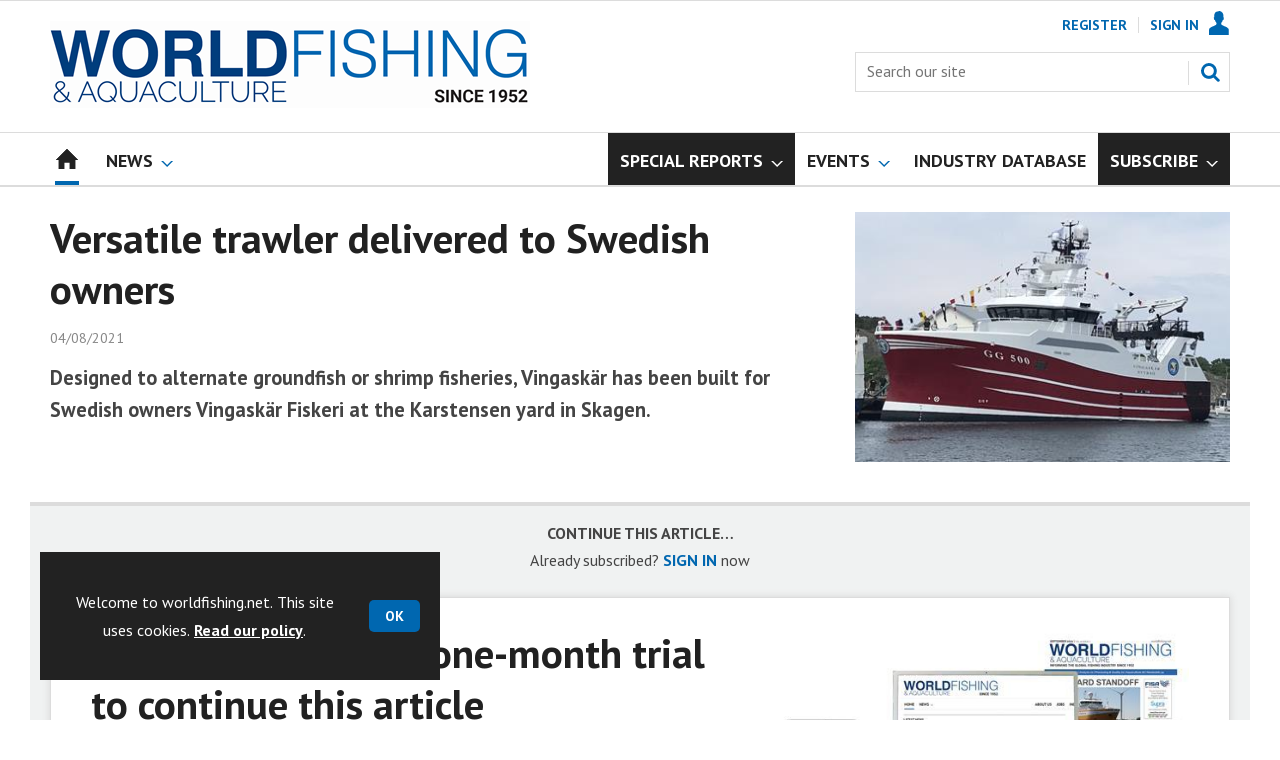

--- FILE ---
content_type: text/html; charset=utf-8
request_url: https://www.worldfishing.net/versatile-trawler-delivered-to-swedish-owners/1451800.article
body_size: 20105
content:

<!DOCTYPE html>
<html lang="en">
<head>
	<meta charset="utf-8">
<link rel="preload" as="style" href="/Magazine/core.css?p=7875617675932174">
<link rel="preload" as="script" href="/Magazine/core.js?p=7875617675932174">
	
	<link rel="preload" as="image" href="https://dota6asppqhip.cloudfront.net/Pictures/100x67/2/9/7/200297_Vingaskar457-1.jpeg" imagesrcset="https://dota6asppqhip.cloudfront.net/Pictures/100x67/2/9/7/200297_Vingaskar457-1.jpeg 100w,https://dota6asppqhip.cloudfront.net/Pictures/380x253/2/9/7/200297_Vingaskar457-1.jpeg 380w" imagesizes="(max-width:767px) 100px, 380px" />

	
	



<title>Versatile trawler delivered to Swedish owners | News | World Fishing</title>
<meta name="description" content="Designed to alternate groundfish or shrimp fisheries, Vingaskär has been built for Swedish owners Vingaskär Fiskeri at the Karstensen yard in Skagen." />
<meta name="viewport" content="width=device-width, initial-scale=1" />


<meta name="momentnowdate" content="2026-01-18 14:30:14.605"/>
<meta name="momentlocale" content="en-gb"/>
<meta name="momentlocaleformat" content="DD/MM/YYYY"/>
<meta name="momentrelative" content="false"/>
<meta name="momentrelativeformat" content="YYYY,MM,DD"/>
<meta name="momentrelativemorethan" content="10"/>

	
	
	<meta name="robots" content="noarchive" />
<meta name="pubdate" content="Wed, 04 Aug 2021 13:26 GMT" />
<link rel="canonical" href="https://www.worldfishing.net/versatile-trawler-delivered-to-swedish-owners/1451800.article" />
<meta name="blockthis" content="blockGA" />
<meta name="showwallpaper" content="true" />
<meta name="navcode" content="1585" />
<meta name="primarynavigation" content="Home" />	
	
	<meta property="og:title" content="Versatile trawler delivered to Swedish owners" />
<meta property="og:type" content="Article" />
<meta property="og:url" content="https://www.worldfishing.net/versatile-trawler-delivered-to-swedish-owners/1451800.article" />
<meta property="og:site_name" content="World Fishing" />
<meta property="og:description" content="Designed to alternate groundfish or shrimp fisheries, Vingaskär has been built for Swedish owners Vingaskär Fiskeri at the Karstensen yard in Skagen." />
<meta property="og:image:width" content="1024" />
<meta property="og:image:height" content="536" />
<meta property="og:image" content="https://dota6asppqhip.cloudfront.net/Pictures/1024x536/2/9/7/200297_Vingaskar457-1.jpeg" />
<meta property="og:image:alt" content="Versatile trawler delivered to Swedish owners" />

<meta property="twitter:card" content="summary_large_image" />
<meta property="twitter:title" content="Versatile trawler delivered to Swedish owners" />
<meta property="twitter:description" content="Designed to alternate groundfish or shrimp fisheries, Vingaskär has been built for Swedish owners Vingaskär Fiskeri at the Karstensen yard in Skagen." />
<meta property="twitter:image:src" content="https://dota6asppqhip.cloudfront.net/Pictures/1120xAny/2/9/7/200297_Vingaskar457-1.jpeg" />
<meta property="twitter:image:alt" content="Versatile trawler delivered to Swedish owners" />	

	
<link rel="icon" href="/magazine/dest/graphics/favicons/favicon-32x32.png" />
<!--[if IE]><link rel="shortcut icon" href="/magazine/dest/graphics/favicons/favicon.ico" /><![endif]-->
<link rel="apple-touch-icon-precomposed" href="/magazine/dest/graphics/favicons/apple-touch-icon-precomposed.png" />
<meta name="msapplication-TileImage" content="/magazine/dest/graphics/favicons/mstile-144x144.png" />
<meta name="msapplication-TileColor" content="#ffffff" />
	
	<link href="/Magazine/core.css?p=7875617675932174" rel="stylesheet" type="text/css">
<link href="/Magazine/print.css?p=7875617675932174" rel="stylesheet" type="text/css" media="print">


	
<script src="https://cdnjs.cloudflare.com/ajax/libs/jquery/3.4.1/jquery.min.js" integrity="sha256-CSXorXvZcTkaix6Yvo6HppcZGetbYMGWSFlBw8HfCJo=" crossorigin="anonymous" referrerpolicy="no-referrer"></script>
	
<script>var newLang={"more":{"default":"Show more","searchtype":"Show more","searchdates":"Show more"},"less":{"default":"Show fewer","searchtype":"Show fewer","searchdates":"Show fewer"},"show":{"default":"show"},"hide":{"default":"hide"},"caption":{"show":"show caption","hide":"hide caption"},"carousel":{"play":"play slideshow","pause":"pause slideshow"}};</script>
	<script type="text/javascript">
					var IPState = {
					
						useripstate: false,
						useripname: ''
						
					};
				</script>
<script type="text/javascript">
          
					window.dataLayer = window.dataLayer || [];
					window.dataLayer.push({'StoryID':'1451800'});
					window.dataLayer.push({'StoryFormatProperty':'N'});
					
					window.dataLayer.push({'StoryCategories':'|Vessels &amp; Shipyards|'});
					
					window.dataLayer.push({'StoryLayout':'Standard'});
					window.dataLayer.push({'StoryWidth':'standard width'});
					
					
					window.dataLayer.push({'StoryLayoutCode':'1'});
					
					window.dataLayer.push({'StoryFormatCode':'1104'});
					
					window.dataLayer.push({'StoryTypeCode':'1035'});
					
					window.dataLayer.push({'StoryCategoriesCodes':'|91108|'});
					
					window.dataLayer.push({'StoryFullNavPath':'null'});
					       
					window.dataLayer.push({'UserID':undefined});
					window.dataLayer.push({'NavCode':'1585'});
					window.dataLayer.push({'MicrositeNavCode':'-1'});
					window.dataLayer.push({'NavKey':'29'});
          
          window.dataLayer.push({'NavigationAreaNavCode':'1585'});
          </script>
<script type="text/javascript">
//dataLayer array declaration
window.dataLayer = window.dataLayer || [];
window.dataLayer.push({'UserStateLoggedIn':'False'});
window.dataLayer.push({'AccessStatus':'Denied'});
window.dataLayer.push({'Template':'Story'});
window.dataLayer.push({'Pubcode':'3'});
window.dataLayer.push({'PublicationName':'World Fishing'});
window.dataLayer.push({'Title':'Versatile trawler delivered to Swedish owners | News'});
window.dataLayer.push({'StoryAccessControl':'Private'});
window.dataLayer.push({'StoryFormat':'Article'});
window.dataLayer.push({'StoryType':'News'});
window.dataLayer.push({'Headline':'Versatile trawler delivered to Swedish owners'});
window.dataLayer.push({'LongHeadline':'Versatile trawler delivered to Swedish owners'});
window.dataLayer.push({'Intro':undefined});
window.dataLayer.push({'Catchline':undefined});
window.dataLayer.push({'Synopsis':undefined});
window.dataLayer.push({'Standfirst':'Designed to alternate groundfish or shrimp fisheries, Vingaskär has been built for Swedish owners Vingaskär Fiskeri at the Karstensen yard in Skagen.'});
window.dataLayer.push({'Answer':undefined});
window.dataLayer.push({'Source':undefined});
window.dataLayer.push({'Refs':undefined});
window.dataLayer.push({'Class':undefined});
window.dataLayer.push({'Credits':undefined});
window.dataLayer.push({'Postscript':undefined});
window.dataLayer.push({'PrimaryNav':'|Main navigation|Home|'});
window.dataLayer.push({'PrimaryNavCurrent':'Home'});
window.dataLayer.push({'FullNavPath':'|28|1585|'});
window.dataLayer.push({'PrimaryNavCodeCurrent':'1585'});
window.dataLayer.push({'CategoryCodes':'|91108|'});
window.dataLayer.push({'Tags':undefined});
window.dataLayer.push({'Bylines':undefined});
window.dataLayer.push({'IssueDate':'15-06-2021'});
window.dataLayer.push({'IssueDateTime':'15-06-2021 15:18:32'});
window.dataLayer.push({'PublishDate':'04-08-2021'});
window.dataLayer.push({'PublishDateTime':'04-08-2021 13:26:00'});
window.dataLayer.push({'BrowseJobsURL':undefined});
window.dataLayer.push({'PartyActiveProductIDs':undefined});
</script>
	<link href='https://fonts.googleapis.com/css?family=PT+Sans:400,700&display=swap' rel='stylesheet' type='text/css'>


<!-- START styles for subsPromo -->
<style>

	/* MERCS-426: Temp FIX START */
	.grid .spinVideo .videoPreview-container .videoPreview-details .videoPreview-social-sharing ul{
		display: flex;
		gap: 5px;
		justify-content: center;
	}

	/* MERCS-426: Temp FIX END */


	.subsPromo.container {
		background-color: #F0F2F2;
		overflow: hidden;
		position: relative;
	}
	.subsPromo.container h2 {
		background-color: #0067b0;
		color: #fff;
		padding: 17px 120px 60px 20px;

		font-weight: 400;
	}


	.subsPromo.container h2 span {

		font-weight: 700;
	}
	.subsPromo.container h3 {
		color: #222;
		margin-bottom: 12px;
	}
	.subsPromo.container .sleeve {
		background-color: #fff;
		padding: 20px;
		margin: -60px 20px 20px;
	}
	.subsPromo.container .sleeve .column.left p {
		margin-bottom: 22px;
	}
	.subsPromo.container .sleeve .column.left p strong {

		font-weight: 700;
	}
	.subsPromo.container .sleeve .column.left p.reduceMargin {
		margin-bottom: 10px;
	}
	.subsPromo.container .sleeve .column .promoImage {
		display: none;
	}

	.ad-style1 .sleeve>div {
		padding: 0px;
	}		

	@media screen and (min-width: 768px) {
		.subsPromo.container h3 {
			margin-bottom: 20px;
		}
		.subsPromo.container .sleeve .column.left p {
			margin-bottom: 30px;
		}
	}
	@media screen and (min-width: 1024px) {

		.subsPromo.container .sleeve .row {
			display: flex;
			flex-direction: row;
			flex-wrap: wrap;
			width: 100%;
		}
		.subsPromo.container .sleeve .column {
			display: flex;
			flex-direction: column;
			flex-basis: 100%;
			flex: 1;
		}
		.subsPromo.container .sleeve .column.left {
			padding-right: 15%;
		}
		.subsPromo.container .sleeve .column .promoImage {
			display: block;
			position: absolute;
			right: 70px;
			bottom: -10px;
			margin-bottom: 0;
		}
	}

	@media screen and (min-width: 1280px) {
		.subsPromo.container .sleeve .column.left {
			padding-right: 5%;
		}
	}
</style>
<!-- END styles for subsPromo -->

<!-- Custom Leader Size -->
<style>
	@media screen and (min-width: 1024px) {
		.dt-ad-140 {
			min-height:140px;
		}
	}
</style>

<!-- Fixes applied -->
<style>

	/* Change video player black background to something else - default of #0000 is fully transparent black */
	:root {
		--video-layout-page-colour: #fff;
	}

	.storyLayout.video ~ .videoTop {
		background-color: var(--video-layout-page-colour) !important;
	}

	.storyLayout.video ~ .videoTop .inner-sleeve {
		background-color: var(--video-layout-page-colour) !important;
	}

	/* Story Title */

	.storyLayout.video ~ .videoTop .story_title h1 {
		color: #222;
	}

	/* Primary Nav */

	.storyLayout.video ~ .videoTop .byline a, .storyLayout.video ~ .videoTop .storyPrimaryNav a {
		color: #0067b0;
		border-top: 1px solid #0067b0;
	}

	/* Related Videos */

	.storyLayout.video ~ .videoTop .relatedvideos .extras_heading h3 {
		color: #222;
	}

	.storyLayout.video ~ .videoTop .relatedvideos ul li .storyDetails h3 a {
		color: #222;
	}

	/* small lines */

	.videoStory-aside::before {
		background-color: #0067b0 !important;
	}
	.storyLayout.video ~ .videoTop .relatedvideos .extras_heading {
		margin-left: 10px;
		border-top: 1px solid #0067b0 !important;
	}

	/* Margin */
	.videoTop {
		margin-bottom:0px !important;
	}

	.masthead .leaderboard {
		padding: 0 !important;
	}

	a.button {
		text-decoration: none !important;
	}

	a.button:hover {
		color: #fff !important;
	}

	.storyLayout.video ~ .videoTop .byline a:hover {
		color: #222;
	}
	/* END video custom colours */

	/* Makes dropdown menu adjust to fit the height of content */
	.desktopNavigation .dropdown>.inner-sleeve {
		height: 100%;
		overflow: hidden;
	}
	/* END dropdown menu */

	@media screen and (min-width: 1024px){
		.masthead .mast {
			padding: 20px 0 20px;
		}
		#wrapper_sleeve {
			margin-top: 25px;
		}
		body:not(.story-full-layout) .tab-widget-5 {
			min-height: 500px !important; 
		}
		.dt-ad-140 {
			min-height:140px;
		}
	}

	/* Audio Stories Height Fix */
	.audioblock iframe{
		height:100px;
	}

	@media screen and (min-width: 1205px){
		.audioblock iframe{
			height:160px;
		}
	}

	@media screen and (max-width: 1024px) and (min-width: 808px){
		.audioblock iframe{
			height:160px;
		}
	}
	/* END Audio Stories Height Fix */

	/* Enable smooth scrolling with jump links */

	html {
		scroll-behavior: smooth;
	}

	/* Video Layout in News - Fix height with Fireplace */
	@media screen and (min-width: 1054px) {
		.grid .spinVideo .videoPreview-container .videoPreview-video .videoblock {
			padding-bottom: 422px;
		}
	}

	/* 1220 Wallpaper Undernav Limit Width */

	.wallpaper-applied.site-width-1220 .ad-style1 {
		max-width: 1220px;
		margin: auto;
		border-bottom: none;
		position: sticky;
		top: 52px;
	}

	/* 1220 Wallpaper Width Fixes */

	@media screen and (min-width: 1024px) {
		.wallpaper-applied .contentWrapper {
			padding-right: 7%;
			width: 107%;
		}
		.wallpaper-applied .relatedArticles.latestVideos .extrasStory ul {
			width: 107%;
		}
		.wallpaper-applied .contentWrapperLeft {
			border: 0 none !important;
			padding-left: 0 !important;
			margin-left: -8.055% !important;
			width: 108.055% !important;
		}
	}

	/* Custom headers */

	.custom-header {
		height: 100px;
		background: #222;
		color: #fff;
		margin-bottom: 0px !important;
		padding: 10px;
		min-width: 320px; 
		text-align:right;
		display: flex;
		justify-content: center;
	}
	.custom-header h2 {
		color:#fff;
		font-size: 1.424rem;
		line-height: 1.802rem;
		margin-bottom:0px;
		margin-left: 10px;
		text-transform: uppercase;
	}

	.custom-header-media {
		background: black;
		color: #fff;
		margin-bottom: 10px;
		min-width: 320px;
		text-align: center;
	}

	.custom-header-media-title-wrapper {
		display: flex;
		flex-direction: row;
		justify-content: center;
		align-items: center;
		width: fit-content;
		margin: auto;
	}

	.custom-header-media-title-wrapper::before {
		content: url('d3oegytn6n7k3n.cloudfront.net/Pictures/50xAny/P/web/f/a/k/microphone_742421.png');
		margin-right: 5px;
	}

	.custom-header-media h1, .custom-header-media h2, .custom-header-media h3, .custom-header-media h4 {
		color:#fff;
		margin-bottom:0px;
	}

	.custom-header-media h4 {
		text-align: left;
	}

	.custom-header-media h1, .custom-header-media h2 {
		border-bottom: 4px solid #679AC9;
	}

	.custom-header-text-container {
		margin: auto 0 auto 0;
	}

	@media screen and (max-width: 766px) {
		.custom-header-media {
			margin-left: -10px;
			margin-right: -10px;
		}
	}

	/* Scroller Consistent Height */

	@media screen and (min-width: 766px){
		.picCarousel .swiper-container {
			min-height: 450px;
		}
	}

	/* Fix for highlightnav not showing */

	.desktopNavigation ul.main {
		white-space: break-spaces;
	}

	/* Bullet Points Bottom Margins */

	ul li {
		margin-bottom: 0px;
	}

	/* Directories Fix */

	.full-container {
		position: static;
		margin-left: 0px;
		margin-right: 0px;
		width: 100%;
	}

	.directories .company-header {
		position: static;
	}

	@media screen and (min-width: 1280px) {
		.directories.wallpaper-applied .contactus__header .contactus__header_location::after, .directories.wallpaper-applied .contactus__header .contactus__header_location::before {
			left: 501px;
		}
	}

	/* Border for scrollers */

	.spin2scroller .thumbs li .picture a {
		border: 1px solid #dcdcdc;
	}

	/* Tags and auto-more page capitalisation */

	.searchDetails h1 {
		text-transform: capitalize;
	}

	.topicsList li a {
		text-transform: capitalize;
	}

	/* Breadcrumb */

	.i-chevron-double-left, .spin-header .spin-header-wrapper .spin-header-content .breadcrumb-link::before {
		background-position: 0px 0px;
		background-image: url(https://d34est9f09omuk.cloudfront.net/Pictures/web/d/r/h/breadcrumbwf_640955.svgz);
		width: 12px;
		height:12px;
		margin-top: 2px;
		margin-right: 6px;
	}

	.i-chevron-double-left-white, .spin-header .spin-header-wrapper .spin-header-content .breadcrumb-link:hover::before {
		background-position: 0px 0px;
		background-image: url(https://d34est9f09omuk.cloudfront.net/Pictures/web/v/w/k/breadcrumbhover_537360.svgz);
		width: 12px;
		height:12px;
		margin-top: 2px;
		margin-right: 6px;
	}	

	/* Headers Width */

	.spin-header.hasBackground.imageBackground {
		min-height: 260px;
	}

	.spin-header.hasBackground {
		padding: 0px;
	}

	.wallpaper-applied:not(.story-is-group) #wrapper_sleeve > :first-child {
		padding-top: 25px;
	}

	@media screen and (min-width:1220px){
		.spin-header.hasBackground:not(.boxedContent) {
			margin: -25px 0px 25px;
			width: 1220px;
			position: relative;
			left: -20px;
		}
	}

	@media screen and (min-width: 1024px) {
		.spin-header.hasBackground {
			margin-top: -31px;
			margin-bottom: 0px;
		}
	}

	@media screen and (min-width: 768px) {
		.wallpaper-applied .spin-header.hasBackground:not(.boxedContent) {
			width: 1220px;
			margin-top: -25px;
		}
	}

	/* Size of lists */
	ol li, ul li {
		margin-bottom: 0px;
	}

	/* image bugfix */
	.inline_image img[width][height]:not(.zoomable-image) {
		contain: unset;
	}

	/* Transparent thumbnail compatability */
	.grid .spinLayout .picture a {
		background-color: transparent;
	}

	/* Read more margins */
	.grid.relatedArticles .gridLayout {
		margin-bottom: 0px;
	}

	/* Save space by hiding comments when not enabled */
	.container.commentContainer.restrictedcontent {
		display: none;
	}

	/* Add style that allows original image widths in SPIN blocks */
	.img-original-width img {
		width: revert-layer;
	}

	/* Newsletter Rows */
	.newsletter-rows-2 {
		min-height: 100%;
	}

	/* Fix Tiles on mobile */
	@media screen and (max-width: 480px){
		.grid .spinTileBlock .sleeve > ul {
			flex-direction: column;
			flex-wrap: unset;
		}
	}

	/* Add class for no-padding headers */
	.no-bottom-pad:not(.hasBackground) {
		padding: 0 0 0px !important;
	}

	/* Consistent padding for factfiles */
	.factfile p:last-of-type {
		margin-bottom: 0px;
	}

	/* spinPromo edits */
	.spinPromo h2 {
		text-align:center;
		color: #003a78;
	}

	.spinPromo img, .spinPromo .button {
		width:100%;
	}

	.spinPromo > div > div {
		width: 50%;
	}

	/* Fix for YouTube/Vimeo padding differences */
	.videoblock {
		height: 0px;
	}

	/* Gallery slider captions full width */
	.swiper-slide .caption {
		width: 100% !important;
	}

	/* Header Style update */
	.storytext h2 {
		padding: 20px 0px 10px;
		font-size: 1.5rem;
		line-height: 1.8rem;
	}

	/* Shadow for Magazine Cover */

	.magazine-cover img {
		box-shadow: #dcdcdc 0px 0px 10px 10px;
	}


</style>
<!-- END Fixes Applied -->

<!--| SVG OVERRIDE | Twitter > X |-->
<style>
	.footer .footerSocialTwitter {
		background-repeat: no-repeat;
		background-image: url(https://d34est9f09omuk.cloudfront.net/Pictures/web/k/y/v/fwpsvgv2_375779.svgz);
		display: inline-block;
	}
	/*
	.footer .footerSocialTwitter, .i-social-large-twitter {
	background-position: -364px -238px;
	}
	.footer .footerSocialTwitter:hover, .i-social-large-twitter-on {
	background-position: -312px -238px;
	}
	bioIntro .socialMediaLinks ul li a.twitter, .contactList ul li .socialMediaLinks ul li a.twitter, .grid .spinVideo .videoPreview-container .videoPreview-details .videoPreview-social-sharing .twitter, .pageOptions .twitter, .storyAuthorComponent .storyAuthor .storyAuthorDetails .socialMediaLinks ul li a.twitter {
	background-repeat: no-repeat;
	background-image: url(https://d34est9f09omuk.cloudfront.net/Uploads/b/z/n/_extrasvgx_572380.svgz);
	display: inline-block;
	}
	.pageOptions .twitter {
	background-position: -360px -368px;
	}
	.pageOptions .twitter:hover {
	background-position: -324px -368px;
	}
	.grid .spinVideo .videoPreview-container .videoPreview-details .videoPreview-social-sharing .twitter {
	background-position: -324px -332px;
	}
	.grid .spinVideo .videoPreview-container .videoPreview-details .videoPreview-social-sharing .twitter:hover {
	background-position: -288px -332px;
	}
	.bioIntro .socialMediaLinks ul li a.twitter {
	background-position: -360px -368px;
	}
	.bioIntro .socialMediaLinks ul li a.twitter:hover {
	background-position: -324px -368px;
	}
	*/
</style><style type="text/css">.inline_image img[width][height]:not(.zoomable-image) {contain: unset;}</style>
<link rel='stylesheet' href='/Uploads/CSS/3//WorldFishingBlueMostPop.css' type='text/css' />

<style>


.microsite .masthead .mast {
    background: #fff;
    border-bottom: 0px solid #fff;
}



.desktopNavigation .subnav .navprom {
text-transform: uppercase;
font-stretch: expanded;
font-size: 1.425rem;
line-height: 3.525rem;
font-weight: 700;
border-bottom: 1px solid #888;
margin-bottom: 0px;
 }
 

.highlightnav2 {
    background-color: #236192;
}

.picture.lazyloaded-completed {
    background-color: #ffffff;
    background-image: none;
}

.gallery-attachments .display.lazyloaded-completed, .image img.lazyloaded-completed, .inline_image .picture.lazyloaded-completed, .listBlocks ul li .image.lazyloaded-completed {
    background-color: #ffffff;
    background-image: none;
}











.grid .gridLayout ul li h2 {
    font-size: 1.15rem;
    line-height: 1.302rem;
}


.grid .gridLayout ul li .subSleeve .story-type .storyType, .grid .spinLayout .story-type .storyType  {
    border-radius: 4px;
    display: inline-block;
    text-decoration: none;
    vertical-align: top;
    padding: 0px 0px !important;
    background: #fff !important;
    font-size: 1.089rem;
    line-height: 1rem;
    transition: color 0ms,background-color .3s ease;
}


.grid .gridLayout ul li .subSleeve {
    padding-bottom: 10px;
}

.grid .column>* {
    margin-bottom: 22px;
}

.grid .more {
    font-weight: 700;
}

.tabbedblocks.mostThis li {
    padding: 10px 0;
}

.grid .gridLayout ul li .subSleeve .story-type .storyType:hover, .grid .spinLayout .story-type .storyType:hover {
     color: #222;
}

#wrapper_sleeve {
    margin-top: 25px;
}


}

.desktopNavigation ul.main > li.hasChildren.highlightnav > a > span::after, .desktopNavigation ul.main > li.hasChildren.highlightnav > span::after, .i-navigation-dropdown-hover-sub-dims {
  background-color: #0000;
}





</style>
<script>
	function getDataLayerVal(keyVal) {
		for (var i = 0; i < window.dataLayer.length; i++) {
			if (dataLayer[i][keyVal] !== undefined) {
				return dataLayer[i][keyVal];
			}
		}
	}
</script>


<!-- Start GPT Tag -->
<script async src='https://securepubads.g.doubleclick.net/tag/js/gpt.js'></script>
<script>


	// Function to extract values from <meta> elements
	function getMetaContentByName(name,content){
		var content = (content==null)?'content':content;
		return document.querySelector("meta[name='"+name+"']").getAttribute(content);
	}

	var showwallpaper; 
	if(document.querySelector('meta[name="showwallpaper"]')) { 
		showwallpaper = document.querySelector('meta[name="showwallpaper"]').content; 
	}

	window.googletag = window.googletag || {cmd: []};
	googletag.cmd.push(function() {

		var mapLB = googletag.sizeMapping()
		.addSize([1024, 0], [[1180, 140], [1180, 100], [970, 90], [970, 250]])
		.addSize([768, 0], [[728, 90], [468, 60]])
		.addSize([320, 0], [[320, 50], [320, 100]])
		.addSize([601, 0], [[468, 60]])
		.build();

		var mapLBsml = googletag.sizeMapping()
		.addSize([1024, 0], [[1180, 100], [970, 90], [970, 250]])
		.addSize([768, 0], [[728, 90], [468, 60]])
		.addSize([320, 0], [[320, 50], [320, 100]])
		.addSize([601, 0], [[468, 60]])
		.build();

		var mapLBUN = googletag.sizeMapping()
		.addSize([1024, 0], [[1220, 100], [1220, 250], [1180, 100], [970, 90], [970, 250]])
		.addSize([768, 0], [[728, 90],[468, 60]])
		.addSize([320, 0], [[320, 50], [320, 100]])
		.addSize([601, 0], [[468, 60]])
		.build();

		var mapMPU = googletag.sizeMapping()
		.addSize([1024, 0], [[300, 250], [300, 600]])
		.addSize([728, 0], [[300, 250], [300, 600]])
		.addSize([601, 0], [[300, 250], [300, 600]])
		.addSize([320, 0], [[300, 250], [300, 600]])
		.build();

		var mapWP = googletag.sizeMapping()
		.addSize([1024, 0], [[8, 8]])
		.addSize([768, 0], [[8, 8]])
		.addSize([601, 0], [[8, 8]])
		.addSize([302, 0], [[8, 8]])
		.addSize([1220, 0], [[1, 1]])
		.build();

		var mapWallpaper = googletag.sizeMapping()
		.addSize([0, 0], [])
		// 1220, 0
		.addSize([1220, 0], [1,1])
		.build();


		googletag.defineSlot('/22591691749/mml-wf/leader1', [[1180,140],[1180, 100],[970,90],[970,250],[728,90],[468,60],[320,50],[320,100]], 'div-gpt-ad-7217426-1')
			.defineSizeMapping(mapLB)
			.addService(googletag.pubads());
		googletag.defineSlot('/22591691749/mml-wf/leader2', [[1180,140],[1180, 100],[970,90],[970,250],[728,90],[468,60],[320,50],[320,100]], 'div-gpt-ad-7217426-2')
			.defineSizeMapping(mapLBsml)
			.addService(googletag.pubads());
		googletag.defineSlot('/22591691749/mml-wf/leader3', [[1180,140],[1180, 100],[970,90],[970,250],[728,90],[468,60],[320,50],[320,100]], 'div-gpt-ad-7217426-3')
			.defineSizeMapping(mapLBsml)
			.addService(googletag.pubads());
		googletag.defineSlot('/22591691749/mml-wf/leader4', [[1180,140],[1180, 100],[970,90],[970,250],[728,90],[468,60],[320,50],[320,100]], 'div-gpt-ad-7217426-4')
			.defineSizeMapping(mapLBsml)
			.addService(googletag.pubads());
		googletag.defineSlot('/22591691749/mml-wf/mpu1', [[300,250]], 'div-gpt-ad-7217426-5')
			.defineSizeMapping(mapMPU)
			.addService(googletag.pubads());
		googletag.defineSlot('/22591691749/mml-wf/mpu2', [[300,250],[300,600]], 'div-gpt-ad-7217426-6')
			.defineSizeMapping(mapMPU)
			.addService(googletag.pubads());
		googletag.defineSlot('/22591691749/mml-wf/mpu3', [[300,250],[300,600]], 'div-gpt-ad-7217426-7')
			.defineSizeMapping(mapMPU)
			.addService(googletag.pubads());
		googletag.defineSlot('/22591691749/mml-wf/mpu4', [[300,250],[300,600]], 'div-gpt-ad-7217426-8')
			.defineSizeMapping(mapMPU)
			.addService(googletag.pubads());
		googletag.defineSlot('/22591691749/mml-wf/mpu5', [[300,250],[300,600]], 'div-gpt-ad-7217426-9')
			.defineSizeMapping(mapMPU)
			.addService(googletag.pubads());
		googletag.defineSlot('/22591691749/mml-wf/mpu6', [[300,250],[300,600]], 'div-gpt-ad-7217426-10')
			.defineSizeMapping(mapMPU)
			.addService(googletag.pubads());
		googletag.defineSlot('/22591691749/mml-wf/undernav', [[1220,100],[1220,250],[1180,100],[1180,140],[1024,250],[970,90],[970,250],[728,90],[468,60],[320,50],[320,100]], 'div-gpt-ad-7217426-11')
			.defineSizeMapping(mapLBUN)
			.addService(googletag.pubads());
		googletag.defineOutOfPageSlot('/22591691749/mml-wf/popup', 'div-gpt-ad-7217426-13')
			.addService(googletag.pubads());

		// Pass the value of the ‘navcode’ meta element to GAM as ‘navcode’ (to be used as a ‘key-value’)
		googletag.pubads().setTargeting("navcode",getMetaContentByName("navcode"));	
		googletag.pubads().setTargeting("primarynavigation",getMetaContentByName("primarynavigation"));	
		googletag.pubads().setTargeting("story",getDataLayerVal('StoryID'));
		googletag.pubads().setTargeting("StoryCategories",getDataLayerVal('StoryCategories'));
		googletag.pubads().setTargeting("jobtitle",getDataLayerVal('jobtitle'));
		googletag.pubads().setTargeting("coactivity",getDataLayerVal('coactivity'));
		googletag.pubads().setTargeting("storytype",getDataLayerVal('StoryType'));
		googletag.pubads().setTargeting('url', window.location.pathname.split( '/' )/*[1]*/);

		//    googletag.pubads().enableSingleRequest();
		//    googletag.pubads().collapseEmptyDivs();
		//    googletag.pubads().setCentering(true);
		//    googletag.enableServices();
		//  });


		// check if wallpaper is defined, is set to be shown on this page and screen width is greater than 1220
		if (document.querySelector('#div-gpt-ad-7217426-12') && showwallpaper) {
			var wallpaperSlot = googletag.defineOutOfPageSlot('/22591691749/mml-wf/wallpaper', 'div-gpt-ad-7217426-12').defineSizeMapping(mapWallpaper).addService(googletag.pubads()).setTargeting('url', document.location.pathname);
			googletag.pubads().addEventListener('slotRenderEnded', function(event) {
				if((event.slot.getSlotElementId() == wallpaperSlot.getSlotElementId()) && !event.isEmpty) {
					if(document.querySelector('.wallpaper-ad[data-site-width-1220]')) {
						document.body.className += ' ' + 'site-width-1220';
					}
					if(showwallpaper === "true") {
						document.body.className += ' ' + 'wallpaper-applied';
						$(window).trigger('wallpaper:advert');
					}
				}
			});
		};

		googletag.pubads().collapseEmptyDivs();
		googletag.enableServices();

	});

	// position wallpaper from top to sit under main navigation
	window.addEventListener('message', receiveMessage, false);

	function positionWallpaperFromTop() {
		if(!window.IntersectionObserver) return;
		var observer = new IntersectionObserver(entries => {
			if (entries[0].isIntersecting) {
				var wallpaperElement = document.querySelector('.wallpaper-ad').getElementsByTagName('div')[0];
				wallpaperElement.style.top = (document.querySelector('#masthead').getBoundingClientRect().bottom + window.scrollY) + 'px'
			} else {
				document.querySelector('#wrapper_sleeve').style.top = '0';
			}
		});
		observer.observe(document.querySelector('#masthead'));
	}

	function receiveMessage(event) {
		if(event.data == 'wallpaper-fireplace' || event.data == 'wallpaper-standard') {
			document.body.classList.add(event.data)
			positionWallpaperFromTop()
		}
	}

	$(window).on('abacus:cookienotice:show', function() {
		positionWallpaperFromTop();
	});

	$(window).on('abacus:cookienotice:hide', function() {
		positionWallpaperFromTop();
	});

</script>


<!-- End GPT Tag -->

<meta name="google-site-verification" content="YSjHfcxoLp7l3THKcllQWM5YT7hjqyI03aqHZXv6Sqc" />

	
	<!-- Google Tag Manager -->
<script>(function(w,d,s,l,i){w[l]=w[l]||[];w[l].push({'gtm.start':
new Date().getTime(),event:'gtm.js'});var f=d.getElementsByTagName(s)[0],
j=d.createElement(s),dl=l!='dataLayer'?'&l='+l:'';j.async=true;j.src=
'https://www.googletagmanager.com/gtm.js?id='+i+dl;f.parentNode.insertBefore(j,f);
})(window,document,'script','dataLayer','GTM-P6F63V');</script>
<!-- End Google Tag Manager -->

<!-- AB Google Tag Manager -->
<script>(function(w,d,s,l,i){w[l]=w[l]||[];w[l].push({'gtm.start':
new Date().getTime(),event:'gtm.js'});var f=d.getElementsByTagName(s)[0],
j=d.createElement(s),dl=l!='dataLayer'?'&l='+l:'';j.async=true;j.src=
'https://www.googletagmanager.com/gtm.js?id='+i+dl;f.parentNode.insertBefore(j,f);
})(window,document,'script','dataLayer','GTM-K9DRJ8B');</script>
<!-- AB End Google Tag Manager -->

	


</head>
<body id="storyAccess" class="StoryAccess-master js-disabled">
	
	<!-- Google Tag Manager (noscript) -->
<noscript><iframe src="https://www.googletagmanager.com/ns.html?id=GTM-P6F63V"
height="0" width="0" style="display:none;visibility:hidden"></iframe></noscript>
<!-- End Google Tag Manager (noscript) -->

<!-- Google Tag Manager (noscript) -->
<noscript><iframe src="https://www.googletagmanager.com/ns.html?id=GTM-K9DRJ8B"
height="0" width="0" style="display:none;visibility:hidden"></iframe></noscript>
<!-- End Google Tag Manager (noscript) -->
	
<!--[if lte IE 10]>
<link rel="stylesheet" href="/CSS/dest/notsupported.css">
<div class="notSupported">
	<div class="sleeve">
		<span id="logo" class="vector-icon i-brand-logo i-brand-logo-dims"></span>
		<h2>
			Your browser is not supported
		</h2>
		<p>
			Sorry but it looks as if your browser is out of date. To get the best experience using our site we recommend that you upgrade or switch browsers.
		</p>
		<p class="buttonContainer">
			<a class="button" href="https://www.google.co.uk/webhp?ion=1&espv=2&ie=UTF-8#q=update+my+browser" target="_blank">Find a solution</a>
		</p>
	</div>
</div>
<![endif]-->
	<script type="text/javascript">document.body.className = document.body.className.replace('js-disabled', ''); document.cookie="_js=1; path=/";</script>
	<div id="cookiePolicy" class="container inlinePopUp" data-menu-open-pushed="true">
  <div class="inner-sleeve">
    <form method="post" action="/">
      <fieldset>
        <div>
          <p>Welcome to worldfishing.net. This site uses cookies. <a href="https://www.worldfishing.net/cookie-policy/1430973.article">Read our policy</a>.</p>

          <input type="hidden" name="cookiepolicyaccepted" value="yes" />
          <button type="submit" class="continue">OK</button>
        </div>
      </fieldset>
    </form>
  </div>
</div>


	<div id="wrapper">
		
<ul id="skiplinks"><li><a href="#wrapper_sleeve">Skip to main content</a></li><li><a href="#mainnav">Skip to navigation</a></li></ul>
		
<header id="masthead" class="masthead">
	<div class="htmlContent">
  <!-- GPT AdSlot 12 for Ad unit 'mml-wf/wallpaper' ### Size: [[1,1]] -->
<div id='div-gpt-ad-7217426-12' class="wallpaper-ad" data-site-width-1220>
  <script>
    googletag.cmd.push(function() { googletag.display('div-gpt-ad-7217426-12'); });
  </script>
</div>
<!-- End AdSlot 12 -->
</div>
	
	
	<div class="leaderboard">
    <div class="ad">

<!-- GPT AdSlot 1 for Ad unit 'mml-wf/leader1' ### Size: [[1180,140],[970,90],[970,250],[728,90],[468,60],[320,50],[320,100]] -->
<div id='div-gpt-ad-7217426-1' class="dt-ad-140 mob-ad-100"> <!-- dt-ad-140 mob-ad-100 -->
  <script>
    googletag.cmd.push(function() { googletag.display('div-gpt-ad-7217426-1'); });
  </script>
</div>
<!-- End AdSlot 1 -->

</div>
</div>
	<div class="mast container full" role="banner" data-multi-toggle-menu>
		<div class="inner-sleeve" data-menu-open-pushed>
			<div class="mastheadLogo">
	<a href="https://www.worldfishing.net/">
		<img alt="World Fishing Logo" src="dota6asppqhip.cloudfront.net/Pictures/480xAny/P/web/b/k/q/worldfishinglogo_777359.png" />
	</a>
</div>
<div class="mastheadMobileLogo">
    <a href="/">
        <span class="logoIcon">
            <span class="assistive">World Fishing Magazine</span>
        </span>
    </a>
</div>
			
			<div class="mastControls">
				<nav data-multi-toggle-item="" class="mastNav loggedout hide"><span class="toggleIcon"><a href="#mastnav" data-toggle-button=""><span class="assistive">Mast navigation</span></a></span><ul id="mastnav" data-toggle-element=""><li><a href="https://account.worldfishing.net/register?returl=https%3a%2f%2fwww.worldfishing.net">Register</a></li><li><a class="popup signIn" href="https://www.worldfishing.net/sign-in">Sign In</a></li></ul></nav>
				<div class="mastheadSearch hide" data-multi-toggle-item="">
  <span class="toggleIcon">
    <a href="#search" data-toggle-button="">
      <span class="assistive">Search our site</span>
    </a>
  </span>
  <form action="https://www.worldfishing.net/searchresults" method="get" id="mastsearch" data-toggle-element="">
    <fieldset>
      <div>
        <label for="search">Search our site</label>
        <input type="text" id="search" value="" name="qkeyword" class="text" placeholder="Search our site" />
        <button class="mastSearch" type="submit">Search</button>
      </div>
    </fieldset>
  </form>
</div>
				

<div class="menuToggle">
	<span class="toggleIcon"><a href="#mobilemenu" data-menu-toggle-button=""><span class="assistive">Menu</span></a></span>
</div>
			</div>
		</div>
	</div>
	<div class="menuContainer">
		<div class="mobileMenu" id="mobilemenu">
  <div class="sleeve">
    <a class="menuClose" href="#wrapper">
      <span>Close<span class="assistive"> menu</span></span>
    </a>
    <ul class="main">
      <li class="home-icon">
        <a href="https://www.worldfishing.net/">
          <span>Home</span>
        </a>
      </li>
      <li class="hasChildren ">
        <a href="https://www.worldfishing.net/" aria-expanded="false">
          <span>News</span>
        </a>
        <ul aria-hidden="true" class="subMenu hide">
          <li class="parentBack">
            <a class="toolbar" href="#">
              <span class="header">Back<span class="assistive"> to parent navigation item</span></span>
              <span class="btn backBtn">
                <i></i>
              </span>
            </a>
          </li>
          <li class="parentNav">
            <a href="https://www.worldfishing.net/">
              <span>News</span>
            </a>
          </li>
          <li class="hasChildren ">
            <a href="https://www.worldfishing.net/news/aquaculture" aria-expanded="false">
              <span>Aquaculture</span>
            </a>
            <ul aria-hidden="true" class="subMenu hide">
              <li class="parentBack">
                <a class="toolbar" href="#">
                  <span class="header">Back<span class="assistive"> to parent navigation item</span></span>
                  <span class="btn backBtn">
                    <i></i>
                  </span>
                </a>
              </li>
              <li class="parentNav">
                <a href="https://www.worldfishing.net/news/aquaculture">
                  <span>Aquaculture</span>
                </a>
              </li>
              <li class="">
                <a href="https://www.worldfishing.net/news/aquaculture/innovation-and-technology">
                  <span>Innovation & Technology</span>
                </a>
              </li>
              <li class="">
                <a href="https://www.worldfishing.net/news/aquaculture/land-based-farming">
                  <span>Land-based Farming</span>
                </a>
              </li>
              <li class="">
                <a href="https://www.worldfishing.net/news/aquaculture/feed-and-nutrition">
                  <span>Feed & Nutrition</span>
                </a>
              </li>
            </ul>
          </li>
          <li class="hasChildren ">
            <a href="https://www.worldfishing.net/news/world-fishing-events" aria-expanded="false">
              <span>World Fishing Events</span>
            </a>
            <ul aria-hidden="true" class="subMenu hide">
              <li class="parentBack">
                <a class="toolbar" href="#">
                  <span class="header">Back<span class="assistive"> to parent navigation item</span></span>
                  <span class="btn backBtn">
                    <i></i>
                  </span>
                </a>
              </li>
              <li class="parentNav">
                <a href="https://www.worldfishing.net/news/world-fishing-events">
                  <span>World Fishing Events</span>
                </a>
              </li>
              <li class="">
                <a href="https://www.worldfishing.net/news/world-fishing-events/icefish-exhibition">
                  <span>Icefish Exhibition</span>
                </a>
              </li>
            </ul>
          </li>
          <li class="">
            <a href="https://www.worldfishing.net/news/fisheries">
              <span>Fisheries</span>
            </a>
          </li>
          <li class="">
            <a href="https://www.worldfishing.net/news/business-and-finance">
              <span>Business & Finance</span>
            </a>
          </li>
          <li class="break">
            <a href="https://www.worldfishing.net/news/sustainability">
              <span>Sustainability</span>
            </a>
          </li>
          <li class="hasChildren ">
            <a href="https://www.worldfishing.net/news/fishing-technology" aria-expanded="false">
              <span>Fishing Technology</span>
            </a>
            <ul aria-hidden="true" class="subMenu hide">
              <li class="parentBack">
                <a class="toolbar" href="#">
                  <span class="header">Back<span class="assistive"> to parent navigation item</span></span>
                  <span class="btn backBtn">
                    <i></i>
                  </span>
                </a>
              </li>
              <li class="parentNav">
                <a href="https://www.worldfishing.net/news/fishing-technology">
                  <span>Fishing Technology</span>
                </a>
              </li>
              <li class="">
                <a href="https://www.worldfishing.net/news/fishing-technology/power-and-propulsion">
                  <span>Power & Propulsion</span>
                </a>
              </li>
              <li class="">
                <a href="https://www.worldfishing.net/news/fishing-technology/safety-and-distress">
                  <span>Safety & Distress</span>
                </a>
              </li>
              <li class="">
                <a href="https://www.worldfishing.net/news/fishing-technology/fish-handling">
                  <span>Fish Handling</span>
                </a>
              </li>
              <li class="">
                <a href="https://www.worldfishing.net/news/fishing-technology/fishing-gear">
                  <span>Fishing Gear</span>
                </a>
              </li>
              <li class="">
                <a href="https://www.worldfishing.net/news/fishing-technology/electronics-and-communications">
                  <span>Electronics & Communications</span>
                </a>
              </li>
            </ul>
          </li>
          <li class="hasChildren ">
            <a href="https://www.worldfishing.net/news/seafood" aria-expanded="false">
              <span>Seafood</span>
            </a>
            <ul aria-hidden="true" class="subMenu hide">
              <li class="parentBack">
                <a class="toolbar" href="#">
                  <span class="header">Back<span class="assistive"> to parent navigation item</span></span>
                  <span class="btn backBtn">
                    <i></i>
                  </span>
                </a>
              </li>
              <li class="parentNav">
                <a href="https://www.worldfishing.net/news/seafood">
                  <span>Seafood</span>
                </a>
              </li>
              <li class="break">
                <a href="https://www.worldfishing.net/news/seafood/processing-and-refrigeration">
                  <span>Processing & Refrigeration</span>
                </a>
              </li>
            </ul>
          </li>
          <li class="hasChildren ">
            <a href="https://www.worldfishing.net/news/vessels-and-shipyards" aria-expanded="false">
              <span>Vessels & Shipyards</span>
            </a>
            <ul aria-hidden="true" class="subMenu hide">
              <li class="parentBack">
                <a class="toolbar" href="#">
                  <span class="header">Back<span class="assistive"> to parent navigation item</span></span>
                  <span class="btn backBtn">
                    <i></i>
                  </span>
                </a>
              </li>
              <li class="parentNav">
                <a href="https://www.worldfishing.net/news/vessels-and-shipyards">
                  <span>Vessels & Shipyards</span>
                </a>
              </li>
              <li class="">
                <a href="https://www.worldfishing.net/news/vessels-and-shipyards/new-vessels">
                  <span>New Vessels</span>
                </a>
              </li>
              <li class="">
                <a href="https://www.worldfishing.net/news/vessels-and-shipyards/ship-design">
                  <span>Ship Design</span>
                </a>
              </li>
              <li class="">
                <a href="https://www.worldfishing.net/news/vessels-and-shipyards/deck-machinery">
                  <span>Deck Machinery</span>
                </a>
              </li>
              <li class="">
                <a href="https://www.worldfishing.net/news/vessels-and-shipyards/shipyard-news">
                  <span>Shipyard News</span>
                </a>
              </li>
            </ul>
          </li>
          <li class="hasChildren ">
            <a href="https://www.worldfishing.net/news/comment" aria-expanded="false">
              <span>Comment</span>
            </a>
            <ul aria-hidden="true" class="subMenu hide">
              <li class="parentBack">
                <a class="toolbar" href="#">
                  <span class="header">Back<span class="assistive"> to parent navigation item</span></span>
                  <span class="btn backBtn">
                    <i></i>
                  </span>
                </a>
              </li>
              <li class="parentNav">
                <a href="https://www.worldfishing.net/news/comment">
                  <span>Comment</span>
                </a>
              </li>
              <li class="">
                <a href="https://www.worldfishing.net/news/comment/analysis">
                  <span>Analysis</span>
                </a>
              </li>
              <li class="">
                <a href="https://www.worldfishing.net/news/comment/insight">
                  <span>Insight</span>
                </a>
              </li>
              <li class="">
                <a href="https://www.worldfishing.net/news/comment/opinion">
                  <span>Opinion</span>
                </a>
              </li>
              <li class="">
                <a href="https://www.worldfishing.net/news/comment/new-horizons">
                  <span>New Horizons</span>
                </a>
              </li>
              <li class="break">
                <a href="https://www.worldfishing.net/news/comment/interviews">
                  <span>Interviews</span>
                </a>
              </li>
            </ul>
          </li>
          <li class="hasChildren ">
            <a href="#">
              <span>More</span>
            </a>
            <ul aria-hidden="true" class="subMenu hide">
              <li class="parentBack">
                <a class="toolbar" href="#">
                  <span class="header">Back<span class="assistive"> to parent navigation item</span></span>
                  <span class="btn backBtn">
                    <i></i>
                  </span>
                </a>
              </li>
              <li class="parentNav">
                <span>More</span>
              </li>
              <li class="">
                <a href="https://www.worldfishing.net/news/more/about-us">
                  <span>About Us</span>
                </a>
              </li>
              <li class="">
                <a href="https://www.worldfishing.net/SPIN2.aspx?navCode=311">
                  <span>Industry Database</span>
                </a>
              </li>
              <li class="">
                <a href="https://www.worldfishing.net/jobs">
                  <span>Jobs</span>
                </a>
              </li>
              <li class="">
                <a href="https://www.worldfishing.net/news/more/industry-events">
                  <span>Industry Events</span>
                </a>
              </li>
              <li class="">
                <a href="https://www.worldfishing.net/contacts">
                  <span>Contact Us</span>
                </a>
              </li>
              <li class="">
                <a href="https://www.worldfishing.net/press-releases/1047.type">
                  <span>Press Releases</span>
                </a>
              </li>
              <li class="">
                <a href="https://www.worldfishing.net/news/more/advertise">
                  <span>Advertise</span>
                </a>
              </li>
              <li class="">
                <a href="https://www.worldfishing.net/icefish-conference/the-conference/videos-and-images">
                  <span>Fish Waste for Profit Gallery</span>
                </a>
              </li>
            </ul>
          </li>
        </ul>
      </li>
      <li class="highlightnav right">
        <a href="https://www.worldfishing.net/subscribe">
          <span>Subscribe</span>
        </a>
      </li>
      <li class="right">
        <a href="https://www.worldfishing.net/industry-database">
          <span>Industry Database</span>
        </a>
      </li>
      <li class="right">
        <a href="https://www.worldfishing.net/events">
          <span>Events</span>
        </a>
      </li>
      <li class="highlightnav right">
        <a href="https://www.worldfishing.net/special-reports">
          <span>Special Reports</span>
        </a>
      </li>
    </ul>
    
  </div>
</div>
<div class="mobileMenuClose"></div>
		<div id="mainnav" class="desktopNavigation container" data-menu-open-pushed=""><div class="dropdown vanityPanel"><div class="inner-sleeve"></div></div><div class="inner-sleeve"><ul class="main preJS"><li data-navcode="1585" data-rootnavcode="1585" class="current home-icon"><a href="https://www.worldfishing.net/"><span>Home</span></a></li><li data-navcode="317" data-rootnavcode="317" class="hasChildren fourSubNav"><a href="https://www.worldfishing.net/"><span>News</span></a><div class="dropdown"><div class="inner-sleeve"><ul><li class="subnav"><ul><li data-navcode="624" data-rootnavcode="317" class=""><a href="https://www.worldfishing.net/news/aquaculture"><span>Aquaculture</span></a><ul><li data-navcode="1414" data-rootnavcode="317" class=""><a href="https://www.worldfishing.net/news/aquaculture/innovation-and-technology"><span>Innovation & Technology</span></a></li><li data-navcode="1415" data-rootnavcode="317" class=""><a href="https://www.worldfishing.net/news/aquaculture/land-based-farming"><span>Land-based Farming</span></a></li><li data-navcode="1416" data-rootnavcode="317" class=""><a href="https://www.worldfishing.net/news/aquaculture/feed-and-nutrition"><span>Feed & Nutrition</span></a></li></ul></li><li data-navcode="1421" data-rootnavcode="317" class=""><a href="https://www.worldfishing.net/news/world-fishing-events"><span>World Fishing Events</span></a><ul><li data-navcode="1422" data-rootnavcode="317" class=""><a href="https://www.worldfishing.net/news/world-fishing-events/icefish-exhibition"><span>Icefish Exhibition</span></a></li></ul></li><li data-navcode="625" data-rootnavcode="317" class=""><a href="https://www.worldfishing.net/news/fisheries"><span>Fisheries</span></a></li><li data-navcode="1412" data-rootnavcode="317" class=""><a href="https://www.worldfishing.net/news/business-and-finance"><span>Business & Finance</span></a></li><li data-navcode="1413" data-rootnavcode="317" class="break"><a href="https://www.worldfishing.net/news/sustainability"><span>Sustainability</span></a></li></ul></li><li class="subnav"><ul><li data-navcode="659" data-rootnavcode="317" class=""><a href="https://www.worldfishing.net/news/fishing-technology"><span>Fishing Technology</span></a><ul><li data-navcode="666" data-rootnavcode="317" class=""><a href="https://www.worldfishing.net/news/fishing-technology/power-and-propulsion"><span>Power & Propulsion</span></a></li><li data-navcode="665" data-rootnavcode="317" class=""><a href="https://www.worldfishing.net/news/fishing-technology/safety-and-distress"><span>Safety & Distress</span></a></li><li data-navcode="664" data-rootnavcode="317" class=""><a href="https://www.worldfishing.net/news/fishing-technology/fish-handling"><span>Fish Handling</span></a></li><li data-navcode="663" data-rootnavcode="317" class=""><a href="https://www.worldfishing.net/news/fishing-technology/fishing-gear"><span>Fishing Gear</span></a></li><li data-navcode="661" data-rootnavcode="317" class=""><a href="https://www.worldfishing.net/news/fishing-technology/electronics-and-communications"><span>Electronics & Communications</span></a></li></ul></li><li data-navcode="626" data-rootnavcode="317" class=""><a href="https://www.worldfishing.net/news/seafood"><span>Seafood</span></a><ul><li data-navcode="662" data-rootnavcode="317" class="break"><a href="https://www.worldfishing.net/news/seafood/processing-and-refrigeration"><span>Processing & Refrigeration</span></a></li></ul></li></ul></li><li class="subnav"><ul><li data-navcode="321" data-rootnavcode="317" class=""><a href="https://www.worldfishing.net/news/vessels-and-shipyards"><span>Vessels & Shipyards</span></a><ul><li data-navcode="656" data-rootnavcode="317" class=""><a href="https://www.worldfishing.net/news/vessels-and-shipyards/new-vessels"><span>New Vessels</span></a></li><li data-navcode="654" data-rootnavcode="317" class=""><a href="https://www.worldfishing.net/news/vessels-and-shipyards/ship-design"><span>Ship Design</span></a></li><li data-navcode="655" data-rootnavcode="317" class=""><a href="https://www.worldfishing.net/news/vessels-and-shipyards/deck-machinery"><span>Deck Machinery</span></a></li><li data-navcode="657" data-rootnavcode="317" class=""><a href="https://www.worldfishing.net/news/vessels-and-shipyards/shipyard-news"><span>Shipyard News</span></a></li></ul></li><li data-navcode="667" data-rootnavcode="317" class=""><a href="https://www.worldfishing.net/news/comment"><span>Comment</span></a><ul><li data-navcode="668" data-rootnavcode="317" class=""><a href="https://www.worldfishing.net/news/comment/analysis"><span>Analysis</span></a></li><li data-navcode="669" data-rootnavcode="317" class=""><a href="https://www.worldfishing.net/news/comment/insight"><span>Insight</span></a></li><li data-navcode="1418" data-rootnavcode="317" class=""><a href="https://www.worldfishing.net/news/comment/opinion"><span>Opinion</span></a></li><li data-navcode="670" data-rootnavcode="317" class=""><a href="https://www.worldfishing.net/news/comment/new-horizons"><span>New Horizons</span></a></li><li data-navcode="671" data-rootnavcode="317" class="break"><a href="https://www.worldfishing.net/news/comment/interviews"><span>Interviews</span></a></li></ul></li></ul></li><li class="subnav"><ul><li data-navcode="734" data-rootnavcode="317" class=""><span>More</span><ul><li data-navcode="739" data-rootnavcode="317" class=""><a href="https://www.worldfishing.net/news/more/about-us"><span>About Us</span></a></li><li data-navcode="735" data-rootnavcode="317" class=""><a href="https://www.worldfishing.net/SPIN2.aspx?navCode=311"><span>Industry Database</span></a></li><li data-navcode="1647" data-rootnavcode="317" class=""><a href="https://www.worldfishing.net/jobs"><span>Jobs</span></a></li><li data-navcode="738" data-rootnavcode="317" class=""><a href="https://www.worldfishing.net/news/more/industry-events"><span>Industry Events</span></a></li><li data-navcode="740" data-rootnavcode="317" class=""><a href="https://www.worldfishing.net/contacts"><span>Contact Us</span></a></li><li data-navcode="1508" data-rootnavcode="317" class=""><a href="https://www.worldfishing.net/press-releases/1047.type"><span>Press Releases</span></a></li><li data-navcode="1561" data-rootnavcode="317" class=""><a href="https://www.worldfishing.net/news/more/advertise"><span>Advertise</span></a></li><li data-navcode="2055" data-rootnavcode="317" class=""><a href="https://www.worldfishing.net/icefish-conference/the-conference/videos-and-images"><span>Fish Waste for Profit Gallery</span></a></li></ul></li></ul></li></ul></div></div></li><li data-navcode="2048" data-rootnavcode="2048" class="highlightnav right hasChildren"><a href="https://www.worldfishing.net/subscribe"><span>Subscribe</span></a><div class="dropdown"><div class="inner-sleeve"><ul><li class="htmlBlock"><div><style type="text/css">
	.desktopNavigation #subspromo {background:#fff; padding:20px;}
	.desktopNavigation #subspromo img {float:right; clear:right; display:block; margin-top:36px; width:316px;}
	.desktopNavigation #subspromo .subpromo {margin-bottom:20px; margin-left: 20px; padding-left: 0;}
	.desktopNavigation #subspromo .subpromo li { list-style:disc;}
	.desktopNavigation #subspromo p {margin-bottom:0}
	.desktopNavigation #subspromo .register {margin-top:22px;}

	@media only screen and (max-width: 1123px) {
		.desktopNavigation #subspromo img {
			max-width:200px;
		}
	}   
</style>


<div id="subspromo" style="overflow:hidden;">
	<img src="https://dota6asppqhip.cloudfront.net/Pictures/480xAny/P/web/q/t/i/wf_web_image_864743.jpg" alt="core access small">
	<h3>Get full access to World Fishing &amp; Aquaculture content</h3>
	<p><strong>Including the digital magazine, full news archive, special reports, webinars and articles on innovations and current trends in the commercial fishing and aquaculture industries.</strong></p>

	<ul class="subpromo">
		<li>Expert analysis and comment</li>
		<li>Unlimited access to in-depth articles and premium content</li>
		<li>Full access to all our online archive</li>
	</ul>
	<a class="button" target="_blank" rel="noopener" href="https://www.worldfishing.net/subscribe">Subscribe Now</a>

	<p class="register">Alternatively <a href="https://account.worldfishing.net/register?returl=https%3a%2f%2fwww.worldfishing.net" target="_blank" rel="noopener"><strong>REGISTER</strong></a> for <strong>website access</strong> and sign up for email alerts</p>

</div></div></li></ul></div></div></li><li data-navcode="311" data-rootnavcode="311" class="right"><a href="https://www.worldfishing.net/industry-database"><span>Industry Database</span></a></li><li data-navcode="1324" data-rootnavcode="1324" class="right hasChildren"><a href="https://www.worldfishing.net/events"><span>Events</span></a><div class="dropdown"><div class="inner-sleeve"><ul><li class="htmlBlock"><div><style>
	.desktopNavigation #events-dropdown {
		background:#fff;
		text-align:center;
	}

	.desktopNavigation #events-dropdown img {
		float: none;
		display: inline-block;
		margin-top: 0px;
		width: 55%;
		text-align: center;
	}

	.desktopNavigation #events-dropdown td, .desktopNavigation #events-dropdown th {
		text-align:center;
		padding-top:2px;
		padding-bottom:2px;
		vertical-align: middle;
	}

	.desktopNavigation #events-dropdown h4 {
		margin-bottom:0px;
		text-align:center;
	}

	.desktopNavigation #events-dropdown .button {
		width:100%;
	}

	.desktopNavigation #events-dropdown .button-cell {
		padding-top:10px;
	}

	.table-center {
		margin-left: auto;
		margin-right: auto;
		width: 100%;
		padding-bottom:15px;
		margin-bottom:0px;
		table-layout:fixed;
	}

	a.fwp {
		background:#189a54;
	}

</style>

<div id="events-dropdown">
	<table class="table-center">
		<tr>
			<th><h4 style="margin-bottom:0px;">Icelandic Fisheries Exhibition</h4></th>
			<!--th><h4 style="margin-bottom:0px;">Íslenska sjávarútvegssýningin</h4></th-->
			<th><h4 style="margin-bottom:0px;">IceFish Conferences</h4></th>
		</tr>
		<tr>
			<td>
				<a target="_blank" href="https://icefish.is/newfront/page/home">
					<img alt="Icelandic Fisheries Exhibition 2026 - EN" src="d34est9f09omuk.cloudfront.net/Pictures/480xAny/P/web/v/m/m/icelandicfisheriesexhibition2026en_537234.png" />
				</a>
			</td>
			<!--td>
				<a href="https://www.worldfishing.net/islenska-sjavarutvegss%C3%BDningin">
					<img alt="Icelandic Fisheries Exhibition 2026 - IS" src="d34est9f09omuk.cloudfront.net/Pictures/480xAny/P/web/v/m/m/icelandicfisheriesexhibition2026is_601607.png" />
				</a>
			</td-->
			<td>
				<a target="_blank" href="https://icefish.is/newfront/page/icefish-conferences">
					<img alt="IceFish Conferences 2026" src="d34est9f09omuk.cloudfront.net/Pictures/480xAny/P/web/a/f/j/icefishconferences2026_845537.png" />
				</a>		
			</td>
		</tr>
		<tr>
			<td><b>The largest commercial fishing exhibition in the North.</b></td>
			<!--td><b>Stærsta kaupstefna um sjávarútveg á norðurslóðum </b></td-->
			<td><b>Co-located with the Icelandic Fisheries Exhibition, the IceFish Conferences bring the seafood sector together for three days of insight, innovation and connection.</b></td>
		</tr>
		<tr>
			<td class="button-cell"><a target="_blank" class="button" href="https://icefish.is/newfront/page/home">Visit the IceFish Website</a></td>
			<!--td class="button-cell"><a class="button" href="https://www.worldfishing.net/islenska-sjavarutvegss%C3%BDningin">Visit the IceFish Website</a></td-->
			<td class="button-cell"><a target="_blank" class="button" href="https://icefish.is/newfront/page/icefish-conferences">Visit IceFish Conferences</a></td>
		</tr>
	</table>
</div></div></li></ul></div></div></li><li data-navcode="1568" data-rootnavcode="1568" class="highlightnav right hasChildren"><a href="https://www.worldfishing.net/special-reports"><span>Special Reports</span></a><div class="dropdown"><div class="inner-sleeve"><ul><li class="htmlBlock"><div><style>
	.desktopNavigation #specialreports {
		background:#fff;
		text-align:center;
	}

	.desktopNavigation #specialreports img {
		float: none;
		display: inline-block;
		margin-top: 0px;
		width: 100%;
		text-align: center;
	}

	.desktopNavigation #specialreports td, .desktopNavigation #specialreports th {
		text-align:center;
		padding-top:2px;
		padding-bottom:2px;
		vertical-align: middle;
	}

	.desktopNavigation #specialreports h4 {
		margin-bottom:0px;
		text-align:center;
	}

	.desktopNavigation #specialreports .button {
		width:100%;
	}

	.desktopNavigation #specialreports .button-cell {
		padding-top:10px;
	}

	.table-center {
		margin-left: auto;
		margin-right: auto;
		width: 100%;
		padding-bottom:15px;
		margin-bottom:0px;
		table-layout:fixed;
	}
	
	.table-center h4 {
		margin-bottom: 0px;
	}

</style>

<div id="specialreports">
	<table class="table-center">
		<tr>
			<th><h4>By-Product Solutions</h4></th>
			<th><h4>Smart, Connected Seafood Processing</h4></th>
			<th><h4>Land-Based Aquaculture Technology</h4></th>
			<th><h4>Greener Fishing</h4></th>
		</tr>
		<tr>
			<td><em>January-February 2025</em></td>
			<td><em>March-April 2025</em></td>
			<td><em>July-August 2025</em></td>
			<td><em>November-December 2025</em></td>
		</tr>
		<tr>
			<td> <a href="https://www.worldfishing.net/special-reports/january-february-2025-by-product-solutions">
				<img loading="lazy" alt="By Products" src="https://d34est9f09omuk.cloudfront.net/Pictures/480xAny/P/web/g/a/q/byproductsolutions_129736_crop.jpeg"> </a>
			</td>
			<td> <a href="https://www.worldfishing.net/special-reports/march-april-2025-smart-connected-seafood-processing">
				<img loading="lazy" alt="Smart Processing" src="https://d34est9f09omuk.cloudfront.net/Pictures/480xAny/P/web/b/n/b/smartconnectedseafoodprocessing_885234_crop.jpg"> </a>
			</td>
			<td> <a href="https://www.worldfishing.net/special-reports/july-august-2025-land-based-aquaculture-technology">
				<img loading="lazy" alt="Land-based aquaculture" src="https://d34est9f09omuk.cloudfront.net/Pictures/480xAny/P/web/j/r/x/landbasedaquaculture_378916_crop.png"> </a>		
			</td>
			<td> <a href="https://www.worldfishing.net/special-reports/november-december-2025-greener-fishing">
				<img loading="lazy" alt="Greener Fishing" src="https://d34est9f09omuk.cloudfront.net/Pictures/480xAny/P/web/p/w/o/greenerfishing_67360_crop.jpg"> </a>		
			</td>
		</tr>
		<tr>
			<td><b>Cutting waste and maximising value</b></td>
			<td><b>Robotics, analytics software and other Industry 4.0 technologies are helping to scale-up productivity</b></td>
			<td><b>New production systems are escalating the industry’s contribution to global food security</b></td>
			<td><b>Fisheries are becoming increasingly responsible and sustainable thanks to new technologies and initiatives</b></td>
		</tr>
		<tr>
			<td class="button-cell"><a class="button" href="https://www.worldfishing.net/special-reports/january-february-2025-by-product-solutions">Read More</a></td>
			<td class="button-cell"><a class="button" href="https://www.worldfishing.net/special-reports/march-april-2025-smart-connected-seafood-processing">Read More</a></td>
			<td class="button-cell"><a class="button" href="https://www.worldfishing.net/special-reports/july-august-2025-land-based-aquaculture-technology">Read More</a></td>
			<td class="button-cell"><a class="button" href="https://www.worldfishing.net/special-reports/november-december-2025-greener-fishing">Read More</a></td>
		</tr>
	</table>
</div></div></li></ul></div></div></li><li class="more hide"><a href="#mobilemenu" data-menu-toggle-button="" aria-expanded="false"><span>
                More<span class="assistive"> navigation items</span></span></a></li></ul></div></div><div class="desktopNavigationSpace"></div>
	</div>
</header>


<div class="ad-style1 showMenuPushed">
	<div class="sleeve">    
		<!-- GPT AdSlot 11 for Ad unit 'mml-wf/undernav' ### Size: [[1180,140],[970,90],[970,250],[728,90],[468,60],[320,50],[320,100]] -->
		<div id='div-gpt-ad-7217426-11' class="dt-ad-100 tab-ad-60 mob-ad-100"> <!--[ dt-ad-100 tab-ad-60 mob-ad-100 ]-->
			<script>
				googletag.cmd.push(function() { googletag.display('div-gpt-ad-7217426-11'); });
			</script>
		</div>
		<!-- End AdSlot 11 -->
	</div>
</div>
		<div id="wrapper_sleeve" data-menu-open-pushed>
			<div id="columns" role="main">
				<div id="colwrapper">
					<div class="accessContainer">
						
	






	
	<div class="container">
  <div class="inner-sleeve">
    <div class="storyPreview">
      <h1>Versatile trawler delivered to Swedish owners</h1>
      <p class="byline meta">
        <span class="date" data-date-timezone="{&quot;publishdate&quot;: &quot;2021-08-04T13:26:00&quot;,&quot;format&quot;: &quot;DD/MM/YYYY&quot;}">2021-08-04T13:26:00</span>
      </p>
      <div class="picture access-denied-index-img">
        <img alt="Versatile trawler delivered to Swedish owners" loading="eager" sizes="(max-width:767px) 100px, 380px" src="https://dota6asppqhip.cloudfront.net/Pictures/100x67/2/9/7/200297_Vingaskar457-1.jpeg" srcset="https://dota6asppqhip.cloudfront.net/Pictures/100x67/2/9/7/200297_Vingaskar457-1.jpeg 100w,https://dota6asppqhip.cloudfront.net/Pictures/380x253/2/9/7/200297_Vingaskar457-1.jpeg 380w" width="100" height="67" class="lazyloaded" />
      </div>
      <div class="standfirst">
        <p>Designed to alternate groundfish or shrimp fisheries, Vingaskär has been built for Swedish owners Vingaskär Fiskeri at the Karstensen yard in Skagen.</p>
      </div>
    </div>
  </div>
</div>

	<div class="container">
  <div class="inner-sleeve accessMessage">
    <div class="topBlock alignCentre"><h2 id="You_have_reached_your_free_article_limit_for_this_month" style="text-align: center;">Continue this article…</h2>
<p style="text-align: center;">Already subscribed?&nbsp;<strong><a class="popup" href="/sign-in">SIGN IN</a></strong> now</p></div>
    <div class="middleBlock">
      <div class="storytext"><div class="inline_image image_size_full"> <img alt="wf_web_image" src="dx1azdgu71c7h.cloudfront.net/Pictures/480xAny/P/web/q/t/i/wf_web_image_864743.jpg"> </div>
<h1 id="Register_for_a_FREE_onemonth_trial_to_continue_this_article">Register for a FREE one-month trial to continue this article</h1>
<p><strong>Want to read more before deciding on a&nbsp;<a class="ad-append-return" href="https://www.worldfishing.net/subscribe">subscription</a>? It only takes a minute to sign up for a&nbsp;free account and you’ll get to enjoy:</strong></p>
<ul>
<li>Weekly newsletters providing valuable news and information on the commercial fishing and aquaculture&nbsp;sector</li>
<li>Full access to our news archive</li>
<li>Live and archived webinars, podcasts and videos</li>
<li>Articles on innovations and current trends in the commercial fishing industry</li>
<li>Our extensive archive of data, research and intelligence</li>
</ul>
<div class="factfile">
<p>Get more free content&nbsp;<a class="ad-append-return" href="https://account.worldfishing.net/register">sign up today</a></p>
</div>
<p style="text-align: center;"><strong>Ready to subscribe?</strong> Choose from one of our&nbsp;<strong><a class="ad-append-return" href="https://www.worldfishing.net/subscribe">subscription packages</a></strong> for unlimited access!</p></div>
    </div>
  </div>
</div>


					</div>
				</div>
			</div>
			
	<div class="container relatedVideos restrictedcontent">
		<div class="inner-sleeve">
			<div id="videosreflow-tabletportrait"></div>
			<div id="videosreflow-mobile"></div>
		</div>
	</div>
	




			
<div id="footer" class="footer" role="contentinfo">
	<div class="container footerTopNavPageText">
		<div class="inner-sleeve">
			<div class="nav topNav"><ul><li class="first"><a href="https://www.worldfishing.net/industry-database">Industry Database</a></li><li class=""><a href="https://www.worldfishing.net/news/more/advertise">Advertise</a></li><li class=""><a href="https://www.worldfishing.net/news/more/about-us">About Us</a></li><li class=""><a href="https://www.worldfishing.net/contacts">Contact Us</a></li><li class=""><a href="https://www.worldfishing.net/icelandic-fisheries-exhibition" class="newWindow">Icelandic Fisheries Exhibition</a></li><li class=""><a href="https://www.worldfishing.net/icefish-conference" class="newWindow">Fish Waste for Profit</a></li><li class="last"><a href="https://www.worldfishing.net/a-z-listing">A-Z Listing</a></li></ul></div><div class="footer-content">
	<div class="footer-content-left">
		<div class="footer-logo">
			<a href="https://www.worldfishing.net/">
				<img src="d3f3h35mrzf979.cloudfront.net/Pictures/480xAny/P/web/g/j/z/wf_logo_new_greyscale_2021_17956.png" alt="World Fishing logo, greyscale">
			</a>
		</div>

		<div class="footerSocial">
			<ul>
				<li class="footerSocialFacebook">
					<a target="_blank" href="https://www.facebook.com/WorldFishingAquaculture" title="Connect with us on Facebook">Connect with us on Facebook</a>
				</li>
				<li class="footerSocialTwitter" title="Connect with us on Twitter">
					<a target="_blank"href="https://twitter.com/world_fishing">Connect with us on Twitter</a>
				</li>
				<li class="footerSocialLinkedin" title="Connect with us on Linked In">
					<a target="_blank" href="https://www.linkedin.com/company/world-fishing-aquaculture/">Connect with us on Linked in</a>
				</li>
				<li class="footerSocialEmail" title="Email us">
					<a target="_blank" href="mailto:sales@worldfishing.net">Email us</a>
				</li>
				<li class="footerSocialYoutube" title="Connect with us on Youtube">
					<a target="_blank" href="https://www.youtube.com/channel/UC2Hd07vo0ctdb4GZ8K6QGHg">Connect with us on Youtube</a>
				</li>
			</ul>
		</div>
	</div>
	<div class="footer-content-right">
		<a target="_blank" href="https://www.mercatormedia.com/">
			<img alt="Mercator" id="mercator_media_logo" class="footer-mercator-logo" width="220" height="58" src="https://d34est9f09omuk.cloudfront.net/Pictures/web/q/w/f/mercator_2025_white_733670.svgz" />
			<img alt="Mercator" id="mercator_media_logo" class="footer-mercator-logo-mobile" width="220" height="58" src="https://d34est9f09omuk.cloudfront.net/Pictures/web/q/w/f/mercator_2025_white_733670.svgz" />
		</a>
	</div>
</div>
		</div>
	</div>
	<div class="container bottomNav"><div class="inner-sleeve"><ul><li class="first"><a href="https://www.worldfishing.net/terms-and-conditions">Terms & Conditions</a></li><li><a href="https://www.worldfishing.net/cookie-policy">Cookie Policy</a></li><li><a href="https://www.worldfishing.net/privacy-policy">Privacy Policy</a></li><li class="last">© 2024 World Fishing</li></ul></div></div>		
	<div class="bottom">
		<div class="container footerBottomNavPageText">
			<div class="inner-sleeve">
				<!-- GPT AdSlot 13 for Ad unit 'mml-wf/popup' ### Size: Out of Page -->
<div id='div-gpt-ad-7217426-13'>
  <script>
    googletag.cmd.push(function() { googletag.display('div-gpt-ad-7217426-13'); });
  </script>
</div>
<!-- End AdSlot 13 -->
				<p class="webvision">Site powered by <a href="https://www.abacusemedia.com/webvisioncloud">Webvision Cloud</a></p>
			</div>
		</div>
	</div>
</div>

		</div>
	</div>
	<script src="/Magazine/core.js?p=7875617675932174" defer></script>
	
	<!-- getsitecontrol code -->
<script type="text/javascript" async src="//l.getsitecontrol.com/g4dmnn54.js"></script>

	
    
<script type="application/ld+json">{
  "@context": "https://schema.org",
  "@type": "Article",
  "description": "Designed to alternate groundfish or shrimp fisheries, Vingaskär has been built for Swedish owners Vingaskär Fiskeri at the Karstensen yard in Skagen.",
  "image": "https://dota6asppqhip.cloudfront.net/Pictures/2000xAny/2/9/7/200297_Vingaskar457-1.jpeg",
  "mainEntityOfPage": {
    "@type": "WebPage",
    "@id": "https://www.worldfishing.net/versatile-trawler-delivered-to-swedish-owners/1451800.article"
  },
  "author": {
    "@type": "Organization",
    "name": "World Fishing"
  },
  "dateCreated": "2021-08-04",
  "dateModified": "2022-07-13",
  "datePublished": "2021-08-04",
  "hasPart": {
    "@type": "WebPageElement",
    "isAccessibleForFree": false,
    "cssSelector": ".restrictedcontent"
  },
  "headline": "Versatile trawler delivered to Swedish owners",
  "isAccessibleForFree": false,
  "publisher": {
    "@type": "Organization",
    "name": "World Fishing",
    "logo": {
      "@type": "ImageObject",
      "url": "https://www.worldfishing.net/magazine/dest/graphics/logo/logo.png"
    }
  }
}</script>
    

	
</body>
</html>

--- FILE ---
content_type: text/html; charset=utf-8
request_url: https://www.google.com/recaptcha/api2/aframe
body_size: 266
content:
<!DOCTYPE HTML><html><head><meta http-equiv="content-type" content="text/html; charset=UTF-8"></head><body><script nonce="buLWne7ztY7boPDhTXtlnQ">/** Anti-fraud and anti-abuse applications only. See google.com/recaptcha */ try{var clients={'sodar':'https://pagead2.googlesyndication.com/pagead/sodar?'};window.addEventListener("message",function(a){try{if(a.source===window.parent){var b=JSON.parse(a.data);var c=clients[b['id']];if(c){var d=document.createElement('img');d.src=c+b['params']+'&rc='+(localStorage.getItem("rc::a")?sessionStorage.getItem("rc::b"):"");window.document.body.appendChild(d);sessionStorage.setItem("rc::e",parseInt(sessionStorage.getItem("rc::e")||0)+1);localStorage.setItem("rc::h",'1768746619248');}}}catch(b){}});window.parent.postMessage("_grecaptcha_ready", "*");}catch(b){}</script></body></html>

--- FILE ---
content_type: text/plain; charset=utf-8
request_url: https://events.getsitectrl.com/api/v1/events
body_size: 557
content:
{"id":"66f460e3355006af","user_id":"66f460e33565c95f","time":1768746618069,"token":"1768746618.16cd87c74f72ab92b08b70f7c520b2f5.11b94e5c21208da8e512b586434c4feb","geo":{"ip":"3.144.26.238","geopath":"147015:147763:220321:","geoname_id":4509177,"longitude":-83.0061,"latitude":39.9625,"postal_code":"43215","city":"Columbus","region":"Ohio","state_code":"OH","country":"United States","country_code":"US","timezone":"America/New_York"},"ua":{"platform":"Desktop","os":"Mac OS","os_family":"Mac OS X","os_version":"10.15.7","browser":"Other","browser_family":"ClaudeBot","browser_version":"1.0","device":"Spider","device_brand":"Spider","device_model":"Desktop"},"utm":{}}